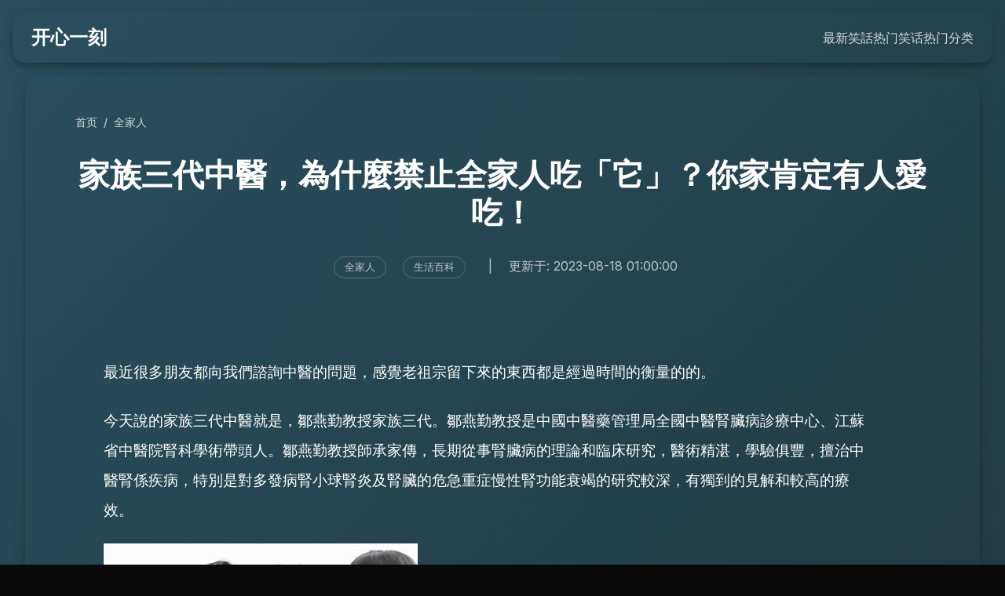

--- FILE ---
content_type: text/html; charset=UTF-8
request_url: http://jokes.go2live.cn/jokes/70c8972cf7c160fc14dbe1158f9f4c04.html
body_size: 14500
content:
<!DOCTYPE html>
<html lang="zh-CN">
<head>
	<meta http-equiv="Content-Type" content="text/html; charset=utf-8" />
	<title>家族三代中醫，為什麼禁止全家人吃「它」？你家肯定有人愛吃！</title>
	<meta name="Keywords"  content="全家人,生活百科" />
	<meta name="Description" content="
			
				
					
					
						
							

最近很多朋友都向我們諮詢中醫的問題，感覺老祖宗留下來的東西都是經過時間的衡量的的。



今天說的家族三代中醫就是，鄒燕勤教" />
    	    <base target="_blank">
    	<script language="javascript">var initfunctions = {};</script>
	<style>
        .footer a{color:#999;margin-left:10px;}
		.goTop{display: none; position: fixed; z-index: 999999; bottom: 56px; right: 10px; width: 45px; height: 45px; line-height: 45px; font-size: 14px;}.goTop a{position: absolute; width: 45px; height: 45px; right: 0; top: 0; text-align: center; color: #fff!important; background-color: silver; transition: background-color .3s linear 0s; overflow: hidden; text-decoration: none; cursor: pointer; z-index: 999;}.goTop a span{position: absolute; color: #fff; right: 32px; width: 92px;}.goTop a b{background: url(/img/gotop.png); width: 19px; height: 23px; display: block; position: absolute; right: 13px; top: 11px;}
	</style>
	<!-- Google tag (gtag.js) -->
<script async src="https://www.googletagmanager.com/gtag/js?id=G-V7TC6RD7LG"></script>
<script>
  window.dataLayer = window.dataLayer || [];
  function gtag(){dataLayer.push(arguments);}
  gtag('js', new Date());

  gtag('config', 'G-V7TC6RD7LG');
</script>
</head>
<body>
<!DOCTYPE html>
<html lang="zh-CN">
<head>
    <meta charset="UTF-8">
    <meta name="viewport" content="width=device-width, initial-scale=1.0">
    <title>家族三代中醫，為什麼禁止全家人吃「它」？你家肯定有人愛吃！ - 全家人</title>
        <meta name="description" content="
			
				
					
					
						
							

最近很多朋友都向我們諮詢中醫的問題，感覺老祖宗留下來的東西都是經過時間的衡量的的。



今天說的家族三代中醫就是，鄒燕勤教授家族三代。鄒燕勤教授是中國中醫藥管理局">
            <meta name="keywords" content="全家人,生活百科">
            <link rel="canonical" href="http://jokes.go2live.cn/jokes/70c8972cf7c160fc14dbe1158f9f4c04.html" />
    
    <link rel="preconnect" href="https://fonts.googleapis.com">
    <link rel="preconnect" href="https://fonts.gstatic.com" crossorigin>
    <link href="https://fonts.googleapis.com/css2?family=Inter:wght@400;500;600;700&display=swap" rel="stylesheet">
    <style>
        /* ===== 重置与基础样式 ===== */
        *, *::before, *::after { box-sizing: border-box; margin: 0; padding: 0; }
        html { font-size: 16px; scroll-behavior: smooth; }
        body { line-height: 1.6; font-family: 'Inter', system-ui, -apple-system, BlinkMacSystemFont, 'Segoe UI', Roboto, 'Helvetica Neue', Arial, sans-serif; color: #fff; background-color: #0a0a0a; overflow-x: hidden; min-height: 100vh; position: relative; }
        a { color: inherit; text-decoration: none; }
        /* ===== 布局系统 ===== */
        .container { width: 100%; max-width: 1400px; margin: 0 auto; padding: 0 2rem; }
        .section { padding: 6rem 0; }
        .grid { display: grid; gap: 2rem; }
        @media (min-width: 640px) { .grid { grid-template-columns: repeat(2, 1fr); } }
        @media (min-width: 992px) { .grid { grid-template-columns: repeat(3, 1fr); } }
        @media (min-width: 1200px) { .grid { grid-template-columns: repeat(4, 1fr); } }
        /* ===== 排版 ===== */
        h1, h2, h3, h4 { font-weight: 700; line-height: 1.2; margin-bottom: 1rem; }
        h1 { font-size: clamp(2.8rem, 5vw, 4.5rem); }
        h2 { font-size: clamp(2rem, 4vw, 3rem); }
        h3 { font-size: clamp(1.5rem, 3vw, 2rem); margin-bottom: 1.5rem; border-bottom: 1px solid rgba(255,255,255,0.3); padding-bottom: 0.5rem; }
        h4 { font-size: clamp(1.25rem, 2vw, 1.75rem); }
        p { margin-bottom: 1.5rem; }
        .text-center { text-align: center; }
        .section-header { margin-bottom: 4rem; text-align: center; max-width: 800px; margin-left: auto; margin-right: auto; color: white; text-shadow: 0 1px 3px rgba(0,0,0,0.2); }
        .section-header h2 { margin-bottom: 1.5rem; }
        .section-header p { font-size: 1.25rem; opacity: 0.8; }
        /* ===== 背景动效 (默认动态渐变) ===== */
        .animated-background { position: fixed; top: 0; left: 0; width: 100%; height: 100%; background: linear-gradient(-45deg, #0f2027, #203a43, #2c5364, #23a6d5); background-size: 400% 400%; z-index: -1; animation: gradient-flow 20s linear infinite; }
        @keyframes gradient-flow { 0% { background-position: 0% 50%; } 50% { background-position: 100% 50%; } 100% { background-position: 0% 50%; } }
        /* ===== 液态玻璃动效样式 ===== */
        .glass-component {
            position: relative;
            border-radius: 24px;
            overflow: hidden;
            box-shadow: 0 6px 6px rgba(0, 0, 0, 0.2), 0 0 20px rgba(0, 0, 0, 0.1);
            transition: all 0.4s cubic-bezier(0.175, 0.885, 0.32, 1.6);
            cursor: pointer;
        }
        .glass-component:hover { transform: scale(1.03); box-shadow: 0 15px 35px rgba(0, 0, 0, 0.25); }
        .glass-effect { position: absolute; inset: 0; z-index: 0; backdrop-filter: blur(5px); filter: url(#glass-distortion); isolation: isolate; }
        .glass-tint { position: absolute; inset: 0; z-index: 1; background: rgba(0, 0, 0, 0.15); }
        .glass-shine { position: absolute; inset: 0; z-index: 2; border: 1px solid rgba(255, 255, 255, 0.1); box-shadow: inset 1px 1px 1px 0 rgba(255, 255, 255, 0.25), inset -1px -1px 1px 0 rgba(255, 255, 255, 0.1); }
        .glass-content { position: relative; z-index: 3; padding: 2rem; color: white; }
        /* ===== 渐变点击效果 ===== */
        .click-gradient { position: absolute; border-radius: 50%; background: radial-gradient(circle, rgba(255,255,255,0.4) 0%, rgba(180,180,255,0.2) 40%, rgba(100,100,255,0.1) 70%, rgba(50,50,255,0) 100%); transform: translate(-50%, -50%) scale(0); opacity: 0; pointer-events: none; z-index: 4; }
        .glass-component.clicked .click-gradient { animation: gradient-ripple 0.6s ease-out; }
        @keyframes gradient-ripple { 0% { transform: translate(-50%, -50%) scale(0); opacity: 1; } 100% { transform: translate(-50%, -50%) scale(3); opacity: 0; } }
        /* ===== 组件样式 (导航, 卡片, 按钮, 模态框) ===== */
        .glass-navbar { position: fixed; top: 1rem; left: 1rem; right: 1rem; width: auto; z-index: 1000; height: 64px; border-radius: 16px; max-width: 1400px; margin: 0 auto; }
        .glass-navbar:hover { transform: scale(1.01); }
        .glass-navbar .glass-content { display: flex; align-items: center; justify-content: space-between; height: 100%; padding: 0 1.5rem; }
        .glass-navbar .logo { font-size: 1.5rem; font-weight: 700; }
        .nav-links { display: flex; gap: 2rem; }
        .nav-links a { font-weight: 500; position: relative; opacity: 0.8; transition: all 0.3s ease; }
        .nav-links a:hover, .nav-links a.active { opacity: 1; }
        .nav-links a::after { content: ''; position: absolute; left: 0; bottom: -4px; width: 0; height: 2px; background-color: white; transition: width 0.3s ease; }
        .nav-links a:hover::after, .nav-links a.active::after { width: 100%; }
        .mobile-toggle { display: none; }
        @media (max-width: 768px) { 
            .nav-actions { 
                display: none; 
            }
            .nav-links { 
                display: none; 
                position: absolute;
                top: 64px;
                left: 0;
                right: 0;
                width: 100%;
                flex-direction: column;
                align-items: center;
                padding: 1rem 0;
                /* Add a glass effect to the dropdown */
                background-color: rgba(0, 0, 0, 0.2);
                backdrop-filter: blur(8px);
                -webkit-backdrop-filter: blur(8px);
                border-radius: 0 0 16px 16px;
                box-shadow: 0 4px 10px rgba(0,0,0,0.1);
            } 
            .nav-links.active {
                display: flex;
            }
            .nav-links a {
                padding: 1rem 1.5rem;
                text-align: center;
                width: 100%;
            }
            .nav-links a::after {
                display: none;
            }
            .mobile-toggle { 
                display: flex; 
                background: none; 
                border: none; 
                cursor: pointer; 
                padding: 0; 
                width: 30px; 
                height: 24px; 
                position: relative; 
                flex-direction: column; 
                justify-content: space-between; 
            } 
            .mobile-toggle span { 
                display: block; 
                width: 100%; 
                height: 2px; 
                background-color: white; 
                transition: all 0.3s ease; 
                border-radius: 1px; 
            } 
            .glass-navbar.menu-open {
                overflow: visible;
            }
        }
        .glass-hero { position: relative; min-height: 60vh; display: flex; align-items: center; justify-content: center; text-align: center; padding: 8rem 2rem 6rem; }
        .glass-hero .glass-container { max-width: 900px; margin: 0 auto; padding: 3rem 2rem; }
        .glass-button { position: relative; overflow: hidden; padding: 0.75rem 2rem; border-radius: 30px; font-weight: 600; font-size: 1rem; transition: all 0.3s ease; cursor: pointer; display: inline-flex; align-items: center; justify-content: center; }
        .glass-button:hover { transform: translateY(-3px); box-shadow: 0 8px 25px rgba(0, 0, 0, 0.2); }
        .feature-card { height: 100%; text-align: left; }
        .feature-card .glass-content { display: flex; flex-direction: column; height: 100%; padding: 1.5rem; }
        .feature-card h4 { font-size: 1.1rem; margin-bottom: 0; line-height: 1.4; }
        .modal-overlay { position: fixed; top: 0; left: 0; width: 100%; height: 100%; background-color: rgba(0, 0, 0, 0.2); backdrop-filter: blur(8px); -webkit-backdrop-filter: blur(8px); z-index: 1100; display: none; align-items: center; justify-content: center; opacity: 0; transition: opacity 0.3s ease; }
        .modal-overlay.visible { display: flex; opacity: 1; }
        .modal-card { position: relative; width: 90%; max-width: 800px; height: 80vh; max-height: 800px; transform: scale(0.95); transition: transform 0.3s ease; cursor: default !important; }
        .modal-card:hover { transform: scale(1) !important; }
        .modal-overlay.visible .modal-card { transform: scale(1); }
        .modal-card .glass-content { padding: 2.5rem; height: 100%; display: flex; flex-direction: column; }
        .modal-body { flex-grow: 1; overflow-y: auto; line-height: 1.8; padding-right: 1rem; }
        .modal-body::-webkit-scrollbar { width: 6px; }
        .modal-body::-webkit-scrollbar-track { background: transparent; }
        .modal-body::-webkit-scrollbar-thumb { background-color: rgba(255, 255, 255, 0.3); border-radius: 6px; }
        .modal-close-btn { position: absolute; top: 20px; right: 20px; width: 30px; height: 30px; background: none; border: none; cursor: pointer; z-index: 1200; }
        .modal-close-btn::before, .modal-close-btn::after { content: ''; position: absolute; left: 5px; top: 14px; width: 20px; height: 2px; background-color: white; opacity: 0.7; transition: all 0.3s ease; }
        .modal-close-btn::before { transform: rotate(45deg); }
        .modal-close-btn::after { transform: rotate(-45deg); }
        .modal-close-btn:hover::before, .modal-close-btn:hover::after { opacity: 1; transform: rotate(0deg); }
        .footer { padding: 5rem 0 2rem; position: relative; z-index: 10; margin-top: 4rem; text-align: center; }
        .footer-copyright {
            color: #fff !important;
            font-size: 1.1rem;
            font-weight: 500;
            text-shadow: 0 1px 3px rgba(0,0,0,0.25);
            opacity: 0.95;
        }
        .footer, .footer .container {
            background: none !important;
        }
        .glass-content {
    position: relative;
    z-index: 3;
}
.glass-effect, .glass-tint, .glass-shine {
    position: absolute;
    inset: 0;
}
.glass-effect { z-index: 0; }
.glass-tint { z-index: 1; }
.glass-shine { z-index: 2; }
        .footer .container,
        .footer-copyright {
            color: #fff !important;
            opacity: 1 !important;
            font-size: 1.1rem;
            font-weight: 500;
            text-shadow: 0 1px 3px rgba(0,0,0,0.25);
        }
    </style>
        <script type="application/ld+json">
    {"@context":"https://schema.org","@type":"Joke","name":"家族三代中醫，為什麼禁止全家人吃「它」？你家肯定有人愛吃！","text":"\n\t\t\t\n\t\t\t\t\n\t\t\t\t\t\n\t\t\t\t\t\n\t\t\t\t\t\t\n\t\t\t\t\t\t\t\n\n最近很多朋友都向我們諮詢中醫的問題，感覺老祖宗留下來的東西都是經過時間的衡量的的。\n\n\n\n今天說的家族三代中醫就是，鄒燕勤教授家族三代。鄒燕勤教授是中國中醫藥管理局全國中醫腎臟病診療中心、江蘇省中醫院腎科學術帶頭人。鄒燕勤教授師承家傳，長期從事腎臟病的理論和臨床研究，醫術精湛，學驗俱豐，擅治中醫腎係疾病，特別是對多發病腎小球腎炎及腎臟的危急重症慢性腎功能衰竭的研究較深，有獨到的見解和較高的療效。\n\n\n\n時年85歲的鄒燕勤女士，看起來卻年輕20歲，家族三代人、八十年研究中醫腎病的，一家三代人都是衰老慢+身體好，鄒燕勤女士平常看報跳廣場舞玩微信，晚上11點睡，早上6點起，生活是比較自由的，家族飲食原則也沒有特別的。\n\nsponsored ads\n\t\t\n\n\t\t\t\n\t\t\t\n\n\n\n\t\n\t\t\t\t\n\t\t\t\n\t\t\t\n\n\t\t\t\n\t\t\t\nsponsored ads\n\n\n\n\n\n不過，在她們家族裡麵也不是什麼都吃，有個特例，不論研究學問到多晚、現代科技如何發展，有一條，不能破，這話也是鄒燕勤老師的父親——中國中醫腎病學宗師鄒雲翔先生立下的：不準家人和孩子們吃冷飲。\n\n\n\n為什麼提倡禁一切寒涼之物?\n\n中醫認為：人之所以健康是因為氣的溫煦運化正常，寒涼之物最大的危害在於損耗人的陽氣，引起人體功能的弱化，人的內臟功能弱化後就容易引起氣的停滯和血的瘀結。\n\n\n\n「胃喜溫不喜涼」，「腎也是喜暖不喜寒」，冰冷食物對胃傷害大。人體的氣血、五穀營養，都要靠脾胃來吸收運化；靠腎臟排除人體代謝毒素，所以保護好脾胃和腎臟非常重要。特別是天氣炎熱的時候，人體體內熱量不易散發，胃腸溫度也偏高。而如果再吃冰涼的食物，容易使胃受到強烈刺激，出現腹痛、腹瀉等情況。\n\n\n\n現在為什麼腫瘤、囊腫、中風、癌症、女人痛經（包括象宮寒引起月經不調致不孕），男人性功能低下、過敏性疾病越來越多且越來越低齡化？都有貪寒涼之物的不良習性在裡麵。特別是現在的人，本來就肥膩之物吃得多，又常不肯運動，包括脾胃在內的各臟腑功能嚴重過度使用而勞損低下，濕性體質非常明顯，濕性粘，本來就是影響氣血運行的一個主要因素，加上貪寒涼之物，真是雪上加霜，人的身體怎麼能折騰得起呢？不生病才是怪事了。\n\n\n\n從西醫的角度分析，胃的表皮有一層粘膜，能分泌粘液保護胃自身不被消化液消化掉。冷飲的溫度一般要比胃內溫度低20℃—30℃，長期過量的冷食物進入胃，會使胃黏膜下血管收縮，粘膜層變薄，使保護胃的「天然屏障」——粘液層受到破壞，導致胃的防衛能力下降，胃酸和胃蛋白酶的侵襲力增加，出現粘膜水腫和糜爛，最終形成慢性胃炎。\n\nsponsored ads\n\t\t\n\n\t\t\t\n\t\t\t\n\n\n\n\n\t\t\t\t\n\t\t\t\n\t\t\t\n\n\t\t\t\n\t\t\t\nsponsored ads\n\n\n\n\n\n因此，家長要控製孩子的冷飲攝入量，一般來說，每天吃冷飲不超過150克，最好是分多次吃，不要一次進食太多。\n\n\n\n無論什麼年紀、什麼性別，都要少吃冷飲，喝出心梗也是常見的事…...\n\n\n\n1、兒童不宜吃冷飲\n\n\n\n兒童正處於生長發育中，臟腑發育還不完善。孩子過食冷飲，其胃腸道經常被飲料佔滿，會使孩子胃腸道內溫度驟然下降，局部血液循環減慢，血流量減少，從而影響腸胃對營養物質的吸收。過食冷飲，還會使孩子胃酸、胃蛋白酶、小腸澱粉酶和脂肪酶等物質的分泌減少，進而影響腸胃對食物的消化。可見，若讓孩子過食冷飲，不但無法滿足孩子的營養需要，時間一久，還可導致孩子消化功能紊亂和營養缺乏。\n\nsponsored ads\n\t\t\n\n\t\t\t\n\t\t\t\n\n\n\n\n\t\t\t\t\n\t\t\t\n\t\t\t\n\n\t\t\t\n\t\t\t\nsponsored ads\n\n\n\n\n\n2、女性不宜吃冷飲\n\n\n\n對於上班族女性而言，基本都是處於室內空調房的環境中，如果一邊吃很多寒涼的東西（比如冰鎮飲料或者冰淇淋），一邊吹著冷空調，會加速寒氣從外往體內侵襲，導致人體內外都受寒，陽氣更容易受損。對於其他女性來說，盲目吃冷飲對身體非常不宜，特別是在經期吃冷飲，還可能會誘發子宮病變。\n\n\n\n3、男性也不宜多吃冷飲\n\n\n\n冷飲，一般人會想到是甜品，因而男人吃冷飲好像沒有特別的禁忌，但是豪飲啤酒這種常見的行為很容易被忽視：啤酒一般都是冰的呀。有新聞報道過，男子把冷飲當飯吃，幾天後不幸身亡！當然，雖然沒有直接的因果關係，但是總是一個導火線，提醒我們還是不要吃太多冷飲吧。\n\n\n\n4、老年人不宜吃冷飲\n\n\n\n老年人胃腸黏膜已經發生退行性變化，胃酸及各種消化酶的分泌逐漸減少，使消化功能下降，如經常吃冷食和涼拌菜，可引起胃黏膜血管收縮，使胃液的分泌進一步減少，會導致食慾下降和消化不良。同時，如吃較多的冷食，還會稀釋胃液，降低胃酸的殺菌能力，破壞胃腸的自然防線，這時一旦有病毒和細菌進入消化道，很容易引起腸炎、痢疾、傷寒等胃腸道疾病。\n\n\n\n另外，部分老年人患有高血壓、肺心病、冠心病等，如果吃過多的冷食或涼拌菜，會很快引起冠狀動脈痙攣，使原來心功能不全的癥狀加重，甚至會誘發心力衰竭。因此，老年人是不宜吃冷食和涼拌菜的。\n\n\n\n冷言冷語聽不得，冷飯冷盤吃不得；喝開水，吃熱菜，不拉肚子不受害，春天到了，氣溫回升了，也給身邊的朋友們提個醒，不論男女老少都要少碰這個東西！\n \n\t\t\t\t\t\t\n\t\t\t\t\t\n\t\t\t\t\n\t\t\t\n\t\t"}    </script>
    </head>
<body>
    <svg style="display: none">
      <filter id="glass-distortion" x="0%" y="0%" width="100%" height="100%" filterUnits="objectBoundingBox">
        <feTurbulence type="fractalNoise" baseFrequency="0.001 0.005" numOctaves="1" seed="17" result="turbulence" />
        <feComponentTransfer in="turbulence" result="mapped">
          <feFuncR type="gamma" amplitude="1" exponent="10" offset="0.5" />
          <feFuncG type="gamma" amplitude="0" exponent="1" offset="0" />
          <feFuncB type="gamma" amplitude="0" exponent="1" offset="0.5" />
        </feComponentTransfer>
        <feGaussianBlur in="turbulence" stdDeviation="3" result="softMap" />
        <feSpecularLighting in="softMap" surfaceScale="5" specularConstant="1" specularExponent="100" lighting-color="white" result="specLight">
          <fePointLight x="-200" y="-200" z="300" />
        </feSpecularLighting>
        <feComposite in="specLight" operator="arithmetic" k1="0" k2="1" k3="1" k4="0" result="litImage" />
        <feDisplacementMap in="SourceGraphic" in2="softMap" scale="200" xChannelSelector="R" yChannelSelector="G" />
      </filter>
    </svg>

    <div class="animated-background"></div>

    <header class="glass-navbar glass-component">
        <div class="glass-effect"></div>
        <div class="glass-tint"></div>
        <div class="glass-content">
            <a href="/" class="logo">开心一刻</a>
            <nav class="nav-links">
                <a href="/#latest-jokes">最新笑話</a>
                <a href="/#hot-jokes">热门笑话</a>
                <a href="/#hot-tags">热门分类</a>
            </nav>
            <button class="mobile-toggle"><span></span><span></span><span></span></button>
        </div>
        <div class="glass-shine"></div>
    </header>

    <main> 
<section class="section">
    <div class="container">
        <div class="glass-component" style="cursor: default;">
             <div class="glass-effect"></div>
             <div class="glass-tint"></div>
             <div class="glass-content" style="padding: 3rem 4rem;">
                
                <div class="bread-crumbs" style="margin-bottom: 2rem; opacity: 0.8; font-size: 0.9rem;">
                     <a href="http://jokes.go2live.cn">首页</a>
                     &nbsp;/&nbsp;
                     <a href="http://jokes.go2live.cn/tags/8001/">全家人</a>
                </div>

                <h1 style="font-size: 2.5rem; text-align: center; margin-bottom: 2rem;">家族三代中醫，為什麼禁止全家人吃「它」？你家肯定有人愛吃！</h1>
                
                <div class="meta" style="text-align: center; margin-bottom: 3rem; opacity: 0.7;">
                                           <a class='tag' href="http://jokes.go2live.cn/tags/8001/" style="display: inline-block; padding: 0.2rem 0.8rem; border: 1px solid rgba(255,255,255,0.3); border-radius: 1rem; margin: 0 0.5rem; font-size: 0.8rem; transition: all 0.3s;">全家人</a>
                                           <a class='tag' href="http://jokes.go2live.cn/tags/14164/" style="display: inline-block; padding: 0.2rem 0.8rem; border: 1px solid rgba(255,255,255,0.3); border-radius: 1rem; margin: 0 0.5rem; font-size: 0.8rem; transition: all 0.3s;">生活百科</a>
                                        <span style="margin: 0 1rem;">|</span>
                    <span>更新于: 2023-08-18 01:00:00</span>
                </div>

                <div class='content' style="font-size: 1.2rem; line-height: 2; padding: 0 2rem;">
                    <p></p></p>			<table border="0" id="table31" width="96%"></p></p>				<tbody><tr></p></p>					<td align="center" width="100%"></p></p>					<table border="0" id="table32" width="100%" height="100"></p></p>						<tbody><tr></p></p>							<td id="productDetail"><p></p></p></p></p></p><p>最近很多朋友都向我們諮詢中醫的問題，感覺老祖宗留下來的東西都是經過時間的衡量的的。</p></p></p></p></p><p></p></p></p></p></p><p>今天說的家族三代中醫就是，鄒燕勤教授家族三代。鄒燕勤教授是中國中醫藥管理局全國中醫腎臟病診療中心、江蘇省中醫院腎科學術帶頭人。鄒燕勤教授師承家傳，長期從事腎臟病的理論和臨床研究，醫術精湛，學驗俱豐，擅治中醫腎係疾病，特別是對多發病腎小球腎炎及腎臟的危急重症慢性腎功能衰竭的研究較深，有獨到的見解和較高的療效。</p></p></p></p></p><p><img src="http://cdn.clm02.com/goez1.com/90825/90825_1.jpg"/></p></p></p></p></p><p>時年85歲的鄒燕勤女士，看起來卻年輕20歲，家族三代人、八十年研究中醫腎病的，一家三代人都是衰老慢+身體好，鄒燕勤女士平常看報跳廣場舞玩微信，晚上11點睡，早上6點起，生活是比較自由的，家族飲食原則也沒有特別的。<!-- 電腦板-文章內插廣告-336X280 --></p></p><br/><br/></p></p></p><div align="center"><table border="0" id="table1" width="336"><tbody><tr><td align="center"><font color="#999999">sponsored ads</font></td></tr></p></p>		</p></p><tr><td align="center"></p></p>			</p></p>			</p></p></p></p><!-- 電腦板-GOEZ1-文章內插廣告-A1-336X280 --></p></p></p></p>	</p></p>				</p></p>			</p></p>			</p></p></td></tr></p></p>			</p></p>			</p></p><tr><td align="center"><font color="#999999">sponsored ads</font></td></tr></tbody></table></div></p></p><br/><br/></p></p><!-- 電腦板-文章內插廣告-336X280 --><p></p></p></p></p></p><p></p></p></p></p></p><p>不過，在她們家族裡麵也不是什麼都吃，有個特例，不論研究學問到多晚、現代科技如何發展，有一條，不能破，這話也是鄒燕勤老師的父親——中國中醫腎病學宗師鄒雲翔先生立下的：不準家人和孩子們吃冷飲。</p></p></p></p></p><p><img src="http://cdn.clm02.com/goez1.com/90825/90825_2.jpg"/></p></p></p></p></p><p><strong>為什麼提倡禁一切寒涼之物?</strong></p></p></p></p></p><p>中醫認為：人之所以健康是因為氣的溫煦運化正常，寒涼之物最大的危害在於損耗人的陽氣，引起人體功能的弱化，人的內臟功能弱化後就容易引起氣的停滯和血的瘀結。</p></p></p></p></p><p></p></p></p></p></p><p>「胃喜溫不喜涼」，「腎也是喜暖不喜寒」，冰冷食物對胃傷害大。人體的氣血、五穀營養，都要靠脾胃來吸收運化；靠腎臟排除人體代謝毒素，所以保護好脾胃和腎臟非常重要。特別是天氣炎熱的時候，人體體內熱量不易散發，胃腸溫度也偏高。而如果再吃冰涼的食物，容易使胃受到強烈刺激，出現腹痛、腹瀉等情況。</p></p></p></p></p><p></p></p></p></p></p><p>現在為什麼腫瘤、囊腫、中風、癌症、女人痛經（包括象宮寒引起月經不調致不孕），男人性功能低下、過敏性疾病越來越多且越來越低齡化？都有貪寒涼之物的不良習性在裡麵。特別是現在的人，本來就肥膩之物吃得多，又常不肯運動，包括脾胃在內的各臟腑功能嚴重過度使用而勞損低下，濕性體質非常明顯，濕性粘，本來就是影響氣血運行的一個主要因素，加上貪寒涼之物，真是雪上加霜，人的身體怎麼能折騰得起呢？不生病才是怪事了。</p></p></p></p></p><p><img src="http://cdn.clm02.com/goez1.com/90825/90825_3.jpg"/></p></p></p></p></p><p>從西醫的角度分析，胃的表皮有一層粘膜，能分泌粘液保護胃自身不被消化液消化掉。冷飲的溫度一般要比胃內溫度低20℃—30℃，長期過量的冷食物進入胃，會使胃黏膜下血管收縮，粘膜層變薄，使保護胃的「天然屏障」——粘液層受到破壞，導致胃的防衛能力下降，胃酸和胃蛋白酶的侵襲力增加，出現粘膜水腫和糜爛，最終形成慢性胃炎。<!-- 電腦板-文章內插廣告-336X280 --></p></p><br/><br/></p></p></p><div align="center"><table border="0" id="table1" width="336"><tbody><tr><td align="center"><font color="#999999">sponsored ads</font></td></tr></p></p>		</p></p><tr><td align="center"></p></p>			</p></p>			</p></p></p></p><!-- 電腦板-GOEZ1-文章內插廣告-A2-336X280 --></p></p></p></p></p></p>				</p></p>			</p></p>			</p></p></td></tr></p></p>			</p></p>			</p></p><tr><td align="center"><font color="#999999">sponsored ads</font></td></tr></tbody></table></div></p></p><br/><br/></p></p><!-- 電腦板-文章內插廣告-336X280 --><p></p></p></p></p></p><p></p></p></p></p></p><p>因此，家長要控製孩子的冷飲攝入量，一般來說，每天吃冷飲不超過150克，最好是分多次吃，不要一次進食太多。</p></p></p></p></p><p></p></p></p></p></p><p>無論什麼年紀、什麼性別，都要少吃冷飲，喝出心梗也是常見的事…...</p></p></p></p></p><p></p></p></p></p></p><p><hr/>1、兒童不宜吃冷飲</p></p></p></p></p><p><img src="http://cdn.clm02.com/goez1.com/90825/90825_4.jpg"/></p></p></p></p></p><p>兒童正處於生長發育中，臟腑發育還不完善。孩子過食冷飲，其胃腸道經常被飲料佔滿，會使孩子胃腸道內溫度驟然下降，局部血液循環減慢，血流量減少，從而影響腸胃對營養物質的吸收。過食冷飲，還會使孩子胃酸、胃蛋白酶、小腸澱粉酶和脂肪酶等物質的分泌減少，進而影響腸胃對食物的消化。可見，若讓孩子過食冷飲，不但無法滿足孩子的營養需要，時間一久，還可導致孩子消化功能紊亂和營養缺乏。<!-- 電腦板-文章內插廣告-336X280 --></p></p><br/><br/></p></p></p><div align="center"><table border="0" id="table1" width="336"><tbody><tr><td align="center"><font color="#999999">sponsored ads</font></td></tr></p></p>		</p></p><tr><td align="center"></p></p>			</p></p>			</p></p></p></p><!-- 電腦板-GOEZ1-文章內插廣告-A3-336X280 --></p></p></p></p></p></p>				</p></p>			</p></p>			</p></p></td></tr></p></p>			</p></p>			</p></p><tr><td align="center"><font color="#999999">sponsored ads</font></td></tr></tbody></table></div></p></p><br/><br/></p></p><!-- 電腦板-文章內插廣告-336X280 --><p></p></p></p></p></p><p></p></p></p></p></p><p><hr/>2、女性不宜吃冷飲</p></p></p></p></p><p><img src="http://cdn.clm02.com/goez1.com/90825/90825_5.jpg"/></p></p></p></p></p><p>對於上班族女性而言，基本都是處於室內空調房的環境中，如果一邊吃很多寒涼的東西（比如冰鎮飲料或者冰淇淋），一邊吹著冷空調，會加速寒氣從外往體內侵襲，導致人體內外都受寒，陽氣更容易受損。對於其他女性來說，盲目吃冷飲對身體非常不宜，特別是在經期吃冷飲，還可能會誘發子宮病變。</p></p></p></p></p><p></p></p></p></p></p><p><hr/>3、男性也不宜多吃冷飲</p></p></p></p></p><p><img src="http://cdn.clm02.com/goez1.com/90825/90825_6.jpg"/></p></p></p></p></p><p>冷飲，一般人會想到是甜品，因而男人吃冷飲好像沒有特別的禁忌，但是豪飲啤酒這種常見的行為很容易被忽視：啤酒一般都是冰的呀。有新聞報道過，男子把冷飲當飯吃，幾天後不幸身亡！當然，雖然沒有直接的因果關係，但是總是一個導火線，提醒我們還是不要吃太多冷飲吧。</p></p></p></p></p><p></p></p></p></p></p><p><hr/>4、老年人不宜吃冷飲</p></p></p></p></p><p><img src="http://cdn.clm02.com/goez1.com/90825/90825_7.jpg"/></p></p></p></p></p><p>老年人胃腸黏膜已經發生退行性變化，胃酸及各種消化酶的分泌逐漸減少，使消化功能下降，如經常吃冷食和涼拌菜，可引起胃黏膜血管收縮，使胃液的分泌進一步減少，會導致食慾下降和消化不良。同時，如吃較多的冷食，還會稀釋胃液，降低胃酸的殺菌能力，破壞胃腸的自然防線，這時一旦有病毒和細菌進入消化道，很容易引起腸炎、痢疾、傷寒等胃腸道疾病。</p></p></p></p></p><p></p></p></p></p></p><p>另外，部分老年人患有高血壓、肺心病、冠心病等，如果吃過多的冷食或涼拌菜，會很快引起冠狀動脈痙攣，使原來心功能不全的癥狀加重，甚至會誘發心力衰竭。因此，老年人是不宜吃冷食和涼拌菜的。</p></p></p></p></p><p></p></p></p></p></p><p>冷言冷語聽不得，冷飯冷盤吃不得；喝開水，吃熱菜，不拉肚子不受害，春天到了，氣溫回升了，也給身邊的朋友們提個醒，不論男女老少都要少碰這個東西！</p></p></p> </td></p></p>						</tr></p></p>					</tbody></table></td></p></p>				</tr></p></p>			</tbody></table></p></p>		</p>                </div>

                <div class="pages" style="margin-top: 4rem; display: flex; justify-content: space-between;">
                                            <a class="glass-button" href="http://jokes.go2live.cn/jokes/d7bf9e8afd8ae831f0b4f8ffefb68f1a.html"> &lt; 上一条</a>
                                                                <a class="glass-button" href="http://jokes.go2live.cn/jokes/4d8096269b99b874aa1fe51dcb8388e9.html">下一条 &gt;</a>
                                    </div>
             </div>
             <div class="glass-shine"></div>
        </div>
    </div>
</section>


<section id="similar-jokes" class="section" style="padding-top: 0;">
    <div class="container">
        <div class="section-header">
            <h2>类似笑话</h2>
        </div>
        <div class="grid">
                        <a href="http://jokes.go2live.cn/jokes/839d9f02026a76268e3caeffc8490d47.html" class="feature-card glass-component">
                <div class="glass-effect"></div>
                <div class="glass-tint"></div>
                <div class="glass-content">
                    <h4>愛上「左手香」：居家植栽簡易，養生又保健，應用廣泛，治咳消炎，抑製腫瘤，適合全家人的天然藥草。</h4>
                </div>
                <div class="glass-shine"></div>
                <div class="click-gradient"></div>
            </a>
                        <a href="http://jokes.go2live.cn/jokes/92a8cd6546ba574edf83477223483d79.html" class="feature-card glass-component">
                <div class="glass-effect"></div>
                <div class="glass-tint"></div>
                <div class="glass-content">
                    <h4>「大蒜」進口、本地差很大，中國「化學大蒜」暗藏致命危機！學會「正確挑蒜法」，守護全家人健康！</h4>
                </div>
                <div class="glass-shine"></div>
                <div class="click-gradient"></div>
            </a>
                        <a href="http://jokes.go2live.cn/jokes/f1989a8f6a31a80e782532a0e8163c0e.html" class="feature-card glass-component">
                <div class="glass-effect"></div>
                <div class="glass-tint"></div>
                <div class="glass-content">
                    <h4>震驚！家裡有一物有可能禍害全家人....家裡隱藏的致癌物質你知道是那些嗎？一定要重視！！</h4>
                </div>
                <div class="glass-shine"></div>
                <div class="click-gradient"></div>
            </a>
                        <a href="http://jokes.go2live.cn/jokes/a6dee79a91079ad6fc6120c4eb06af1f.html" class="feature-card glass-component">
                <div class="glass-effect"></div>
                <div class="glass-tint"></div>
                <div class="glass-content">
                    <h4>冬天皮膚乾燥起皮就多吃它吧！它含鈣量幾乎與牛奶並肩，還很廉價！做成餡餅，全家人都搶著吃！！</h4>
                </div>
                <div class="glass-shine"></div>
                <div class="click-gradient"></div>
            </a>
                        <a href="http://jokes.go2live.cn/jokes/5d89313f1e3c49879ea1a1133bd673b4.html" class="feature-card glass-component">
                <div class="glass-effect"></div>
                <div class="glass-tint"></div>
                <div class="glass-content">
                    <h4>明目、美容、養肝：一步驟煮出「枸杞排毒水」，6大保健功效照顧全家人的「心、肝、腎」！</h4>
                </div>
                <div class="glass-shine"></div>
                <div class="click-gradient"></div>
            </a>
                        <a href="http://jokes.go2live.cn/jokes/543781059eb54012d63bc53197fae405.html" class="feature-card glass-component">
                <div class="glass-effect"></div>
                <div class="glass-tint"></div>
                <div class="glass-content">
                    <h4>想要在家種菜根本不是什麼難事，陽台這樣種菜，只要一根PVC管，讓全家人都吃不完！</h4>
                </div>
                <div class="glass-shine"></div>
                <div class="click-gradient"></div>
            </a>
                        <a href="http://jokes.go2live.cn/jokes/4fbb79493fafd73ca6c9cc4297c7e727.html" class="feature-card glass-component">
                <div class="glass-effect"></div>
                <div class="glass-tint"></div>
                <div class="glass-content">
                    <h4>適合全家人的「黑豆茶」煮法，瘦身、降血糖、提升免疫力，三合一功效都在這一杯！</h4>
                </div>
                <div class="glass-shine"></div>
                <div class="click-gradient"></div>
            </a>
                        <a href="http://jokes.go2live.cn/jokes/85b74ef82188dad32059a6fb3cd1c5f7.html" class="feature-card glass-component">
                <div class="glass-effect"></div>
                <div class="glass-tint"></div>
                <div class="glass-content">
                    <h4>吃「米」竟如吃砒霜！含「砷」稻米、糙米長期食用恐致癌！學會避開化學米「四大招」，守護全家人健康！</h4>
                </div>
                <div class="glass-shine"></div>
                <div class="click-gradient"></div>
            </a>
                        <a href="http://jokes.go2live.cn/jokes/7448ad0e48b393dda756f478ed29fcac.html" class="feature-card glass-component">
                <div class="glass-effect"></div>
                <div class="glass-tint"></div>
                <div class="glass-content">
                    <h4>自製臘肉這樣做，保證臘肉壞不了，鹹香濃鬱！全家人都吃得停不下來！</h4>
                </div>
                <div class="glass-shine"></div>
                <div class="click-gradient"></div>
            </a>
                        <a href="http://jokes.go2live.cn/jokes/eb1d5a493f1d1b650de266d0fc645d12.html" class="feature-card glass-component">
                <div class="glass-effect"></div>
                <div class="glass-tint"></div>
                <div class="glass-content">
                    <h4>她突然把地板「全刷成白色」時老公看了都快抓狂！隔天走進廚房一看...全家人都反過來感謝她！</h4>
                </div>
                <div class="glass-shine"></div>
                <div class="click-gradient"></div>
            </a>
                        <a href="http://jokes.go2live.cn/jokes/cf29f1a40f8b2aec12a64420aa614167.html" class="feature-card glass-component">
                <div class="glass-effect"></div>
                <div class="glass-tint"></div>
                <div class="glass-content">
                    <h4>挑錯不沾鍋小心把有毒物吃下肚！「五大不沾鍋」特性大不同，挑對讓全家人吃得安心又美味！</h4>
                </div>
                <div class="glass-shine"></div>
                <div class="click-gradient"></div>
            </a>
                        <a href="http://jokes.go2live.cn/jokes/e6771f42b37a535a2f09055423b3c725.html" class="feature-card glass-component">
                <div class="glass-effect"></div>
                <div class="glass-tint"></div>
                <div class="glass-content">
                    <h4>吃完的「芒果核」千萬別丟垃圾桶，不然真的太傻了！老婆拿刀剪開後全家人都看傻眼了，沒想到它竟然可以...！</h4>
                </div>
                <div class="glass-shine"></div>
                <div class="click-gradient"></div>
            </a>
                        <a href="http://jokes.go2live.cn/jokes/9d5a2796b169fc7f727e835361097342.html" class="feature-card glass-component">
                <div class="glass-effect"></div>
                <div class="glass-tint"></div>
                <div class="glass-content">
                    <h4>她買了一大箱五顏六色的紙膠帶，把家裡貼得到處都是，結果卻讓全家人興奮不已！</h4>
                </div>
                <div class="glass-shine"></div>
                <div class="click-gradient"></div>
            </a>
                        <a href="http://jokes.go2live.cn/jokes/3a8376a4c5ea9b08e56f32c16f0e3544.html" class="feature-card glass-component">
                <div class="glass-effect"></div>
                <div class="glass-tint"></div>
                <div class="glass-content">
                    <h4>藍莓營養高但超貴，教你用一個桶「自己種」！結果多好養活，全家人都吃不完！</h4>
                </div>
                <div class="glass-shine"></div>
                <div class="click-gradient"></div>
            </a>
                        <a href="http://jokes.go2live.cn/jokes/23a864a009cd540cb0e7b0d4a28cc324.html" class="feature-card glass-component">
                <div class="glass-effect"></div>
                <div class="glass-tint"></div>
                <div class="glass-content">
                    <h4>10分鐘上桌！46種家常菜做法！夠你吃上一整年...快學起來做給全家人吃！！</h4>
                </div>
                <div class="glass-shine"></div>
                <div class="click-gradient"></div>
            </a>
                        <a href="http://jokes.go2live.cn/jokes/33d2e67557fdb9b97f461914fd272d67.html" class="feature-card glass-component">
                <div class="glass-effect"></div>
                <div class="glass-tint"></div>
                <div class="glass-content">
                    <h4>葬禮上，他收到一封 「結婚請帖」 ，竟因此救了全家人的性命...</h4>
                </div>
                <div class="glass-shine"></div>
                <div class="click-gradient"></div>
            </a>
                        <a href="http://jokes.go2live.cn/jokes/e9fc40d78055706e4441f7a8c9180036.html" class="feature-card glass-component">
                <div class="glass-effect"></div>
                <div class="glass-tint"></div>
                <div class="glass-content">
                    <h4>她把「洋蔥切片」貼在腳底，第二天醒來全家人都覺得驚奇……想不到洋蔥有如此多妙用！</h4>
                </div>
                <div class="glass-shine"></div>
                <div class="click-gradient"></div>
            </a>
                        <a href="http://jokes.go2live.cn/jokes/70c8972cf7c160fc14dbe1158f9f4c04.html" class="feature-card glass-component">
                <div class="glass-effect"></div>
                <div class="glass-tint"></div>
                <div class="glass-content">
                    <h4>家族三代中醫，為什麼禁止全家人吃「它」？你家肯定有人愛吃！</h4>
                </div>
                <div class="glass-shine"></div>
                <div class="click-gradient"></div>
            </a>
                        <a href="http://jokes.go2live.cn/jokes/2d0f571154977267f0ce0b1bf45dc53e.html" class="feature-card glass-component">
                <div class="glass-effect"></div>
                <div class="glass-tint"></div>
                <div class="glass-content">
                    <h4>5歲女孩「全身是血」懸崖邊攔車求救，沒人信她在那時已經「救了全家人的性命」。</h4>
                </div>
                <div class="glass-shine"></div>
                <div class="click-gradient"></div>
            </a>
                        <a href="http://jokes.go2live.cn/jokes/e5b45a2e887539adf494f277b9d47ae7.html" class="feature-card glass-component">
                <div class="glass-effect"></div>
                <div class="glass-tint"></div>
                <div class="glass-content">
                    <h4>她把水桶放在牆上，全家人都讚歎不已！太厲害了！</h4>
                </div>
                <div class="glass-shine"></div>
                <div class="click-gradient"></div>
            </a>
                    </div>
    </div>
</section>


    </main>

    <footer class="footer glass-component" style="border-radius: 16px; max-width: 1400px; margin: 4rem auto 0; cursor:default;">
        <div class="glass-effect"></div>
        <div class="glass-tint"></div>
        <div class="glass-content" style="padding: 2rem 1rem; text-align: center;">
            <p class="footer-copyright" style="margin: 0;">
                &copy; 2025 笑口常开. All Rights Reserved.<a href="https://beian.miit.gov.cn/" rel="nofollow" target="_blank">京ICP备16029834号-1</a>
            </p>
            <div class="noduty">本站内容系用户自行发布，其真实性、合法性由发布人负责，jokes.go2live.cn不提供任何保证，亦不承担任何法律责任。</div>
        </div>
        <div class="glass-shine"></div>
    </footer>

    <script>
    document.addEventListener('DOMContentLoaded', function() {
        const clickableElements = document.querySelectorAll('.glass-component');
        
        clickableElements.forEach(el => {
            const gradientEl = el.querySelector('.click-gradient');
            if (gradientEl) {
                el.addEventListener('mousedown', function(e) {
                    if (e.currentTarget.tagName === 'A') {
                        e.preventDefault();
                    }
                    const rect = el.getBoundingClientRect();
                    const x = e.clientX - rect.left;
                    const y = e.clientY - rect.top;
                    gradientEl.style.left = `${x}px`;
                    gradientEl.style.top = `${y}px`;
                    gradientEl.style.width = `${el.offsetWidth * 2}px`;
                    gradientEl.style.height = `${el.offsetWidth * 2}px`;
                    el.classList.add('clicked');
                    
                    const href = e.currentTarget.href;
                    if(href) {
                        setTimeout(() => {
                            window.location.href = href;
                        }, 300);
                    }

                    setTimeout(() => {
                       el.classList.remove('clicked');
                    }, 600);
                });

                if (el.tagName === 'A') {
                    el.addEventListener('click', function(e) {
                        e.preventDefault();
                    });
                }
            }
        });

        document.querySelectorAll('a[href^="#"]').forEach(anchor => {
            anchor.addEventListener('click', function (e) {
                e.preventDefault(); 
                const targetId = this.getAttribute('href');
                if (targetId && targetId.length > 1) {
                    try {
                        const targetElement = document.querySelector(targetId);
                        if (targetElement) {
                            const offsetTop = targetElement.getBoundingClientRect().top + window.pageYOffset - 100;
                            window.scrollTo({
                                top: offsetTop,
                                behavior: 'smooth'
                            });
                        }
                    } catch (error) {
                        console.error(`Error finding element for selector: ${targetId}`, error);
                    }
                }
            });
        });

        const mobileToggle = document.querySelector('.mobile-toggle');
        const navLinks = document.querySelector('.nav-links');
        if (mobileToggle && navLinks) {
            mobileToggle.addEventListener('click', function() {
                navLinks.classList.toggle('active');
                const navbar = mobileToggle.closest('.glass-navbar');
                if (navbar) {
                    navbar.classList.toggle('menu-open');
                }
            });
        }
    });
    </script>
    <script src="/assets/jquery/jquery-3.1.0.min.js"></script>
    <script src="/assets/lazyload/jquery.lazyload.min.js"></script>
    <script>
        $(function() {
            $("img.lazy").lazyload({
                effect : "fadeIn",
                threshold: 200
            });
        });
    </script>
</body>
</html> <div class="goTop" id="goTop2">
	<a id="goTop"><span>回到顶部</span><b></b></a>
</div>
<script language="javascript">
var $scrollTop=document.body.scrollTop, $clientHeight=window.screen.height,goTop=document.getElementById('goTop2'),idGoTop=document.getElementById('goTop'),timer1,timer2;if($scrollTop>$clientHeight){goTop.style.display="block";}var abc=function(){$scrollTop=document.body.scrollTop+document.documentElement.scrollTop;if($scrollTop>$clientHeight){goTop.style.display="block";}else{ goTop.style.display="none";}};
addHandleEvent(window, 'scroll', abc);
idGoTop.onmouseenter=function(){var width=45;if(timer2){clearInterval(timer2);}for(var i=0 ;i<=300;i++){timer1=setTimeout(function(){width=width+0.2624584717608;idGoTop.style.width=width+'px';},i);}}
idGoTop.onmouseleave=function(){var width=125;if(timer1){clearInterval(timer1);}for(var i=0 ;i<=300;i++){timer2=setTimeout(function(){width=width-0.2624584717608;idGoTop.style.width=width+'px';},i);}}
idGoTop.onclick=function(){document.body.scrollTop=0;document.documentElement.scrollTop=0;}
function addHandleEvent(obj, type, func) {
	if (obj.attachEvent) {
		obj.attachEvent('on' + type, func);
		return true;
	} else if (obj.addEventListener) {
		obj.addEventListener(type, func, false);
		return true;
	} else {
		return false;
	}
}
</script>

<script>
(function(){
var bp = document.createElement('script');
var curProtocol = window.location.protocol.split(':')[0];
if (curProtocol === 'https')
{ bp.src = 'https://zz.bdstatic.com/linksubmit/push.js'; }

else
{ bp.src = 'http://push.zhanzhang.baidu.com/push.js'; }

var s = document.getElementsByTagName("script")[0];
s.parentNode.insertBefore(bp, s);

    var hm = document.createElement("script");
    hm.src = "https://hm.baidu.com/hm.js?f257ebbf324eae4e8be1f4d60dddd691";
    var s = document.getElementsByTagName("script")[0];
    s.parentNode.insertBefore(hm, s);

})();
</script>

</body>
</html>
